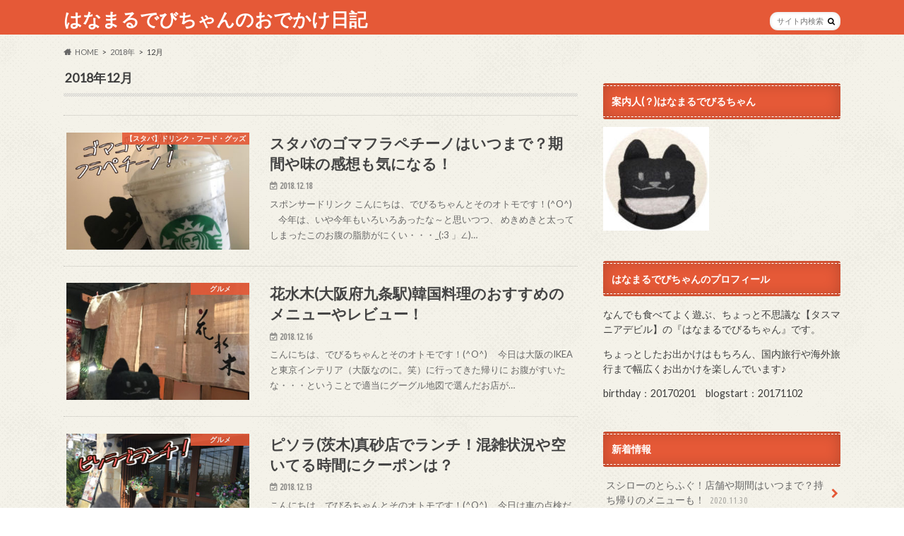

--- FILE ---
content_type: text/html; charset=UTF-8
request_url: https://hanadebi.com/2018/12/
body_size: 16341
content:
<!doctype html>
<html dir="ltr" lang="ja" prefix="og: https://ogp.me/ns#">

<head>
<meta charset="utf-8">
<meta http-equiv="X-UA-Compatible" content="IE=edge">
<title>12月, 2018 | はなまるでびちゃんのおでかけ日記</title>
<meta name="HandheldFriendly" content="True">
<meta name="MobileOptimized" content="320">
<meta name="viewport" content="width=device-width, initial-scale=1.0, minimum-scale=1.0, maximum-scale=1.0, user-scalable=no">


<link rel="pingback" href="https://hanadebi.com/xmlrpc.php">

<!--[if IE]>
<![endif]-->




		<!-- All in One SEO 4.4.8 - aioseo.com -->
		<meta name="robots" content="noindex, max-snippet:-1, max-image-preview:large, max-video-preview:-1" />
		<meta name="google-site-verification" content="tp8Br6eu98D2VkgeKAmGL8j03Hg4AjETYgKV7zmWHQY" />
		<link rel="canonical" href="https://hanadebi.com/2018/12/" />
		<meta name="generator" content="All in One SEO (AIOSEO) 4.4.8" />
		<script type="application/ld+json" class="aioseo-schema">
			{"@context":"https:\/\/schema.org","@graph":[{"@type":"BreadcrumbList","@id":"https:\/\/hanadebi.com\/2018\/12\/#breadcrumblist","itemListElement":[{"@type":"ListItem","@id":"https:\/\/hanadebi.com\/#listItem","position":1,"name":"\u5bb6","item":"https:\/\/hanadebi.com\/","nextItem":"https:\/\/hanadebi.com\/2018\/#listItem"},{"@type":"ListItem","@id":"https:\/\/hanadebi.com\/2018\/#listItem","position":2,"name":"2018","item":"https:\/\/hanadebi.com\/2018\/","nextItem":"https:\/\/hanadebi.com\/2018\/12\/#listItem","previousItem":"https:\/\/hanadebi.com\/#listItem"},{"@type":"ListItem","@id":"https:\/\/hanadebi.com\/2018\/12\/#listItem","position":3,"name":"12\u6708, 2018","previousItem":"https:\/\/hanadebi.com\/2018\/#listItem"}]},{"@type":"CollectionPage","@id":"https:\/\/hanadebi.com\/2018\/12\/#collectionpage","url":"https:\/\/hanadebi.com\/2018\/12\/","name":"12\u6708, 2018 | \u306f\u306a\u307e\u308b\u3067\u3073\u3061\u3083\u3093\u306e\u304a\u3067\u304b\u3051\u65e5\u8a18","inLanguage":"ja","isPartOf":{"@id":"https:\/\/hanadebi.com\/#website"},"breadcrumb":{"@id":"https:\/\/hanadebi.com\/2018\/12\/#breadcrumblist"}},{"@type":"Organization","@id":"https:\/\/hanadebi.com\/#organization","name":"\u306f\u306a\u307e\u308b\u3067\u3073\u3061\u3083\u3093\u306e\u304a\u3067\u304b\u3051\u65e5\u8a18","url":"https:\/\/hanadebi.com\/"},{"@type":"WebSite","@id":"https:\/\/hanadebi.com\/#website","url":"https:\/\/hanadebi.com\/","name":"\u306f\u306a\u307e\u308b\u3067\u3073\u3061\u3083\u3093\u306e\u304a\u3067\u304b\u3051\u65e5\u8a18","description":"\u306e\u3093\u3073\u308a\u304a\u51fa\u304b\u3051\u3001\u5927\u597d\u304d\u3054\u306f\u3093\u3002","inLanguage":"ja","publisher":{"@id":"https:\/\/hanadebi.com\/#organization"}}]}
		</script>
		<script type="text/javascript" >
			window.ga=window.ga||function(){(ga.q=ga.q||[]).push(arguments)};ga.l=+new Date;
			ga('create', "UA-111755812-1", 'auto');
			ga('send', 'pageview');
		</script>
		<script async src="https://www.google-analytics.com/analytics.js"></script>
		<!-- All in One SEO -->

<link rel='dns-prefetch' href='//ajax.googleapis.com' />
<link rel='dns-prefetch' href='//fonts.googleapis.com' />
<link rel='dns-prefetch' href='//maxcdn.bootstrapcdn.com' />
<link rel="alternate" type="application/rss+xml" title="はなまるでびちゃんのおでかけ日記 &raquo; フィード" href="https://hanadebi.com/feed/" />
<link rel="alternate" type="application/rss+xml" title="はなまるでびちゃんのおでかけ日記 &raquo; コメントフィード" href="https://hanadebi.com/comments/feed/" />
<style id='wp-img-auto-sizes-contain-inline-css' type='text/css'>
img:is([sizes=auto i],[sizes^="auto," i]){contain-intrinsic-size:3000px 1500px}
/*# sourceURL=wp-img-auto-sizes-contain-inline-css */
</style>
<style id='wp-emoji-styles-inline-css' type='text/css'>

	img.wp-smiley, img.emoji {
		display: inline !important;
		border: none !important;
		box-shadow: none !important;
		height: 1em !important;
		width: 1em !important;
		margin: 0 0.07em !important;
		vertical-align: -0.1em !important;
		background: none !important;
		padding: 0 !important;
	}
/*# sourceURL=wp-emoji-styles-inline-css */
</style>
<style id='wp-block-library-inline-css' type='text/css'>
:root{--wp-block-synced-color:#7a00df;--wp-block-synced-color--rgb:122,0,223;--wp-bound-block-color:var(--wp-block-synced-color);--wp-editor-canvas-background:#ddd;--wp-admin-theme-color:#007cba;--wp-admin-theme-color--rgb:0,124,186;--wp-admin-theme-color-darker-10:#006ba1;--wp-admin-theme-color-darker-10--rgb:0,107,160.5;--wp-admin-theme-color-darker-20:#005a87;--wp-admin-theme-color-darker-20--rgb:0,90,135;--wp-admin-border-width-focus:2px}@media (min-resolution:192dpi){:root{--wp-admin-border-width-focus:1.5px}}.wp-element-button{cursor:pointer}:root .has-very-light-gray-background-color{background-color:#eee}:root .has-very-dark-gray-background-color{background-color:#313131}:root .has-very-light-gray-color{color:#eee}:root .has-very-dark-gray-color{color:#313131}:root .has-vivid-green-cyan-to-vivid-cyan-blue-gradient-background{background:linear-gradient(135deg,#00d084,#0693e3)}:root .has-purple-crush-gradient-background{background:linear-gradient(135deg,#34e2e4,#4721fb 50%,#ab1dfe)}:root .has-hazy-dawn-gradient-background{background:linear-gradient(135deg,#faaca8,#dad0ec)}:root .has-subdued-olive-gradient-background{background:linear-gradient(135deg,#fafae1,#67a671)}:root .has-atomic-cream-gradient-background{background:linear-gradient(135deg,#fdd79a,#004a59)}:root .has-nightshade-gradient-background{background:linear-gradient(135deg,#330968,#31cdcf)}:root .has-midnight-gradient-background{background:linear-gradient(135deg,#020381,#2874fc)}:root{--wp--preset--font-size--normal:16px;--wp--preset--font-size--huge:42px}.has-regular-font-size{font-size:1em}.has-larger-font-size{font-size:2.625em}.has-normal-font-size{font-size:var(--wp--preset--font-size--normal)}.has-huge-font-size{font-size:var(--wp--preset--font-size--huge)}.has-text-align-center{text-align:center}.has-text-align-left{text-align:left}.has-text-align-right{text-align:right}.has-fit-text{white-space:nowrap!important}#end-resizable-editor-section{display:none}.aligncenter{clear:both}.items-justified-left{justify-content:flex-start}.items-justified-center{justify-content:center}.items-justified-right{justify-content:flex-end}.items-justified-space-between{justify-content:space-between}.screen-reader-text{border:0;clip-path:inset(50%);height:1px;margin:-1px;overflow:hidden;padding:0;position:absolute;width:1px;word-wrap:normal!important}.screen-reader-text:focus{background-color:#ddd;clip-path:none;color:#444;display:block;font-size:1em;height:auto;left:5px;line-height:normal;padding:15px 23px 14px;text-decoration:none;top:5px;width:auto;z-index:100000}html :where(.has-border-color){border-style:solid}html :where([style*=border-top-color]){border-top-style:solid}html :where([style*=border-right-color]){border-right-style:solid}html :where([style*=border-bottom-color]){border-bottom-style:solid}html :where([style*=border-left-color]){border-left-style:solid}html :where([style*=border-width]){border-style:solid}html :where([style*=border-top-width]){border-top-style:solid}html :where([style*=border-right-width]){border-right-style:solid}html :where([style*=border-bottom-width]){border-bottom-style:solid}html :where([style*=border-left-width]){border-left-style:solid}html :where(img[class*=wp-image-]){height:auto;max-width:100%}:where(figure){margin:0 0 1em}html :where(.is-position-sticky){--wp-admin--admin-bar--position-offset:var(--wp-admin--admin-bar--height,0px)}@media screen and (max-width:600px){html :where(.is-position-sticky){--wp-admin--admin-bar--position-offset:0px}}

/*# sourceURL=wp-block-library-inline-css */
</style><style id='global-styles-inline-css' type='text/css'>
:root{--wp--preset--aspect-ratio--square: 1;--wp--preset--aspect-ratio--4-3: 4/3;--wp--preset--aspect-ratio--3-4: 3/4;--wp--preset--aspect-ratio--3-2: 3/2;--wp--preset--aspect-ratio--2-3: 2/3;--wp--preset--aspect-ratio--16-9: 16/9;--wp--preset--aspect-ratio--9-16: 9/16;--wp--preset--color--black: #000000;--wp--preset--color--cyan-bluish-gray: #abb8c3;--wp--preset--color--white: #ffffff;--wp--preset--color--pale-pink: #f78da7;--wp--preset--color--vivid-red: #cf2e2e;--wp--preset--color--luminous-vivid-orange: #ff6900;--wp--preset--color--luminous-vivid-amber: #fcb900;--wp--preset--color--light-green-cyan: #7bdcb5;--wp--preset--color--vivid-green-cyan: #00d084;--wp--preset--color--pale-cyan-blue: #8ed1fc;--wp--preset--color--vivid-cyan-blue: #0693e3;--wp--preset--color--vivid-purple: #9b51e0;--wp--preset--gradient--vivid-cyan-blue-to-vivid-purple: linear-gradient(135deg,rgb(6,147,227) 0%,rgb(155,81,224) 100%);--wp--preset--gradient--light-green-cyan-to-vivid-green-cyan: linear-gradient(135deg,rgb(122,220,180) 0%,rgb(0,208,130) 100%);--wp--preset--gradient--luminous-vivid-amber-to-luminous-vivid-orange: linear-gradient(135deg,rgb(252,185,0) 0%,rgb(255,105,0) 100%);--wp--preset--gradient--luminous-vivid-orange-to-vivid-red: linear-gradient(135deg,rgb(255,105,0) 0%,rgb(207,46,46) 100%);--wp--preset--gradient--very-light-gray-to-cyan-bluish-gray: linear-gradient(135deg,rgb(238,238,238) 0%,rgb(169,184,195) 100%);--wp--preset--gradient--cool-to-warm-spectrum: linear-gradient(135deg,rgb(74,234,220) 0%,rgb(151,120,209) 20%,rgb(207,42,186) 40%,rgb(238,44,130) 60%,rgb(251,105,98) 80%,rgb(254,248,76) 100%);--wp--preset--gradient--blush-light-purple: linear-gradient(135deg,rgb(255,206,236) 0%,rgb(152,150,240) 100%);--wp--preset--gradient--blush-bordeaux: linear-gradient(135deg,rgb(254,205,165) 0%,rgb(254,45,45) 50%,rgb(107,0,62) 100%);--wp--preset--gradient--luminous-dusk: linear-gradient(135deg,rgb(255,203,112) 0%,rgb(199,81,192) 50%,rgb(65,88,208) 100%);--wp--preset--gradient--pale-ocean: linear-gradient(135deg,rgb(255,245,203) 0%,rgb(182,227,212) 50%,rgb(51,167,181) 100%);--wp--preset--gradient--electric-grass: linear-gradient(135deg,rgb(202,248,128) 0%,rgb(113,206,126) 100%);--wp--preset--gradient--midnight: linear-gradient(135deg,rgb(2,3,129) 0%,rgb(40,116,252) 100%);--wp--preset--font-size--small: 13px;--wp--preset--font-size--medium: 20px;--wp--preset--font-size--large: 36px;--wp--preset--font-size--x-large: 42px;--wp--preset--spacing--20: 0.44rem;--wp--preset--spacing--30: 0.67rem;--wp--preset--spacing--40: 1rem;--wp--preset--spacing--50: 1.5rem;--wp--preset--spacing--60: 2.25rem;--wp--preset--spacing--70: 3.38rem;--wp--preset--spacing--80: 5.06rem;--wp--preset--shadow--natural: 6px 6px 9px rgba(0, 0, 0, 0.2);--wp--preset--shadow--deep: 12px 12px 50px rgba(0, 0, 0, 0.4);--wp--preset--shadow--sharp: 6px 6px 0px rgba(0, 0, 0, 0.2);--wp--preset--shadow--outlined: 6px 6px 0px -3px rgb(255, 255, 255), 6px 6px rgb(0, 0, 0);--wp--preset--shadow--crisp: 6px 6px 0px rgb(0, 0, 0);}:where(.is-layout-flex){gap: 0.5em;}:where(.is-layout-grid){gap: 0.5em;}body .is-layout-flex{display: flex;}.is-layout-flex{flex-wrap: wrap;align-items: center;}.is-layout-flex > :is(*, div){margin: 0;}body .is-layout-grid{display: grid;}.is-layout-grid > :is(*, div){margin: 0;}:where(.wp-block-columns.is-layout-flex){gap: 2em;}:where(.wp-block-columns.is-layout-grid){gap: 2em;}:where(.wp-block-post-template.is-layout-flex){gap: 1.25em;}:where(.wp-block-post-template.is-layout-grid){gap: 1.25em;}.has-black-color{color: var(--wp--preset--color--black) !important;}.has-cyan-bluish-gray-color{color: var(--wp--preset--color--cyan-bluish-gray) !important;}.has-white-color{color: var(--wp--preset--color--white) !important;}.has-pale-pink-color{color: var(--wp--preset--color--pale-pink) !important;}.has-vivid-red-color{color: var(--wp--preset--color--vivid-red) !important;}.has-luminous-vivid-orange-color{color: var(--wp--preset--color--luminous-vivid-orange) !important;}.has-luminous-vivid-amber-color{color: var(--wp--preset--color--luminous-vivid-amber) !important;}.has-light-green-cyan-color{color: var(--wp--preset--color--light-green-cyan) !important;}.has-vivid-green-cyan-color{color: var(--wp--preset--color--vivid-green-cyan) !important;}.has-pale-cyan-blue-color{color: var(--wp--preset--color--pale-cyan-blue) !important;}.has-vivid-cyan-blue-color{color: var(--wp--preset--color--vivid-cyan-blue) !important;}.has-vivid-purple-color{color: var(--wp--preset--color--vivid-purple) !important;}.has-black-background-color{background-color: var(--wp--preset--color--black) !important;}.has-cyan-bluish-gray-background-color{background-color: var(--wp--preset--color--cyan-bluish-gray) !important;}.has-white-background-color{background-color: var(--wp--preset--color--white) !important;}.has-pale-pink-background-color{background-color: var(--wp--preset--color--pale-pink) !important;}.has-vivid-red-background-color{background-color: var(--wp--preset--color--vivid-red) !important;}.has-luminous-vivid-orange-background-color{background-color: var(--wp--preset--color--luminous-vivid-orange) !important;}.has-luminous-vivid-amber-background-color{background-color: var(--wp--preset--color--luminous-vivid-amber) !important;}.has-light-green-cyan-background-color{background-color: var(--wp--preset--color--light-green-cyan) !important;}.has-vivid-green-cyan-background-color{background-color: var(--wp--preset--color--vivid-green-cyan) !important;}.has-pale-cyan-blue-background-color{background-color: var(--wp--preset--color--pale-cyan-blue) !important;}.has-vivid-cyan-blue-background-color{background-color: var(--wp--preset--color--vivid-cyan-blue) !important;}.has-vivid-purple-background-color{background-color: var(--wp--preset--color--vivid-purple) !important;}.has-black-border-color{border-color: var(--wp--preset--color--black) !important;}.has-cyan-bluish-gray-border-color{border-color: var(--wp--preset--color--cyan-bluish-gray) !important;}.has-white-border-color{border-color: var(--wp--preset--color--white) !important;}.has-pale-pink-border-color{border-color: var(--wp--preset--color--pale-pink) !important;}.has-vivid-red-border-color{border-color: var(--wp--preset--color--vivid-red) !important;}.has-luminous-vivid-orange-border-color{border-color: var(--wp--preset--color--luminous-vivid-orange) !important;}.has-luminous-vivid-amber-border-color{border-color: var(--wp--preset--color--luminous-vivid-amber) !important;}.has-light-green-cyan-border-color{border-color: var(--wp--preset--color--light-green-cyan) !important;}.has-vivid-green-cyan-border-color{border-color: var(--wp--preset--color--vivid-green-cyan) !important;}.has-pale-cyan-blue-border-color{border-color: var(--wp--preset--color--pale-cyan-blue) !important;}.has-vivid-cyan-blue-border-color{border-color: var(--wp--preset--color--vivid-cyan-blue) !important;}.has-vivid-purple-border-color{border-color: var(--wp--preset--color--vivid-purple) !important;}.has-vivid-cyan-blue-to-vivid-purple-gradient-background{background: var(--wp--preset--gradient--vivid-cyan-blue-to-vivid-purple) !important;}.has-light-green-cyan-to-vivid-green-cyan-gradient-background{background: var(--wp--preset--gradient--light-green-cyan-to-vivid-green-cyan) !important;}.has-luminous-vivid-amber-to-luminous-vivid-orange-gradient-background{background: var(--wp--preset--gradient--luminous-vivid-amber-to-luminous-vivid-orange) !important;}.has-luminous-vivid-orange-to-vivid-red-gradient-background{background: var(--wp--preset--gradient--luminous-vivid-orange-to-vivid-red) !important;}.has-very-light-gray-to-cyan-bluish-gray-gradient-background{background: var(--wp--preset--gradient--very-light-gray-to-cyan-bluish-gray) !important;}.has-cool-to-warm-spectrum-gradient-background{background: var(--wp--preset--gradient--cool-to-warm-spectrum) !important;}.has-blush-light-purple-gradient-background{background: var(--wp--preset--gradient--blush-light-purple) !important;}.has-blush-bordeaux-gradient-background{background: var(--wp--preset--gradient--blush-bordeaux) !important;}.has-luminous-dusk-gradient-background{background: var(--wp--preset--gradient--luminous-dusk) !important;}.has-pale-ocean-gradient-background{background: var(--wp--preset--gradient--pale-ocean) !important;}.has-electric-grass-gradient-background{background: var(--wp--preset--gradient--electric-grass) !important;}.has-midnight-gradient-background{background: var(--wp--preset--gradient--midnight) !important;}.has-small-font-size{font-size: var(--wp--preset--font-size--small) !important;}.has-medium-font-size{font-size: var(--wp--preset--font-size--medium) !important;}.has-large-font-size{font-size: var(--wp--preset--font-size--large) !important;}.has-x-large-font-size{font-size: var(--wp--preset--font-size--x-large) !important;}
/*# sourceURL=global-styles-inline-css */
</style>

<style id='classic-theme-styles-inline-css' type='text/css'>
/*! This file is auto-generated */
.wp-block-button__link{color:#fff;background-color:#32373c;border-radius:9999px;box-shadow:none;text-decoration:none;padding:calc(.667em + 2px) calc(1.333em + 2px);font-size:1.125em}.wp-block-file__button{background:#32373c;color:#fff;text-decoration:none}
/*# sourceURL=/wp-includes/css/classic-themes.min.css */
</style>
<link rel='stylesheet' id='sb-type-std-css' href='https://hanadebi.com/wp-content/plugins/speech-bubble/css/sb-type-std.css' type='text/css' media='all' />
<link rel='stylesheet' id='sb-type-fb-css' href='https://hanadebi.com/wp-content/plugins/speech-bubble/css/sb-type-fb.css' type='text/css' media='all' />
<link rel='stylesheet' id='sb-type-fb-flat-css' href='https://hanadebi.com/wp-content/plugins/speech-bubble/css/sb-type-fb-flat.css' type='text/css' media='all' />
<link rel='stylesheet' id='sb-type-ln-css' href='https://hanadebi.com/wp-content/plugins/speech-bubble/css/sb-type-ln.css' type='text/css' media='all' />
<link rel='stylesheet' id='sb-type-ln-flat-css' href='https://hanadebi.com/wp-content/plugins/speech-bubble/css/sb-type-ln-flat.css' type='text/css' media='all' />
<link rel='stylesheet' id='sb-type-pink-css' href='https://hanadebi.com/wp-content/plugins/speech-bubble/css/sb-type-pink.css' type='text/css' media='all' />
<link rel='stylesheet' id='sb-type-rtail-css' href='https://hanadebi.com/wp-content/plugins/speech-bubble/css/sb-type-rtail.css' type='text/css' media='all' />
<link rel='stylesheet' id='sb-type-drop-css' href='https://hanadebi.com/wp-content/plugins/speech-bubble/css/sb-type-drop.css' type='text/css' media='all' />
<link rel='stylesheet' id='sb-type-think-css' href='https://hanadebi.com/wp-content/plugins/speech-bubble/css/sb-type-think.css' type='text/css' media='all' />
<link rel='stylesheet' id='sb-no-br-css' href='https://hanadebi.com/wp-content/plugins/speech-bubble/css/sb-no-br.css' type='text/css' media='all' />
<link rel='stylesheet' id='parent-style-css' href='https://hanadebi.com/wp-content/themes/hummingbird/style.css' type='text/css' media='all' />
<link rel='stylesheet' id='child-style-css' href='https://hanadebi.com/wp-content/themes/theme-child/style.css' type='text/css' media='all' />
<link rel='stylesheet' id='style-css' href='https://hanadebi.com/wp-content/themes/hummingbird/style.css' type='text/css' media='all' />
<link rel='stylesheet' id='slider-css' href='https://hanadebi.com/wp-content/themes/hummingbird/library/css/bx-slider.css' type='text/css' media='all' />
<link rel='stylesheet' id='animate-css' href='https://hanadebi.com/wp-content/themes/hummingbird/library/css/animate.min.css' type='text/css' media='all' />
<link rel='stylesheet' id='shortcode-css' href='https://hanadebi.com/wp-content/themes/hummingbird/library/css/shortcode.css' type='text/css' media='all' />
<link rel='stylesheet' id='gf_Ubuntu-css' href='//fonts.googleapis.com/css?family=Ubuntu+Condensed' type='text/css' media='all' />
<link rel='stylesheet' id='gf_Lato-css' href='//fonts.googleapis.com/css?family=Lato' type='text/css' media='all' />
<link rel='stylesheet' id='fontawesome-css' href='//maxcdn.bootstrapcdn.com/font-awesome/4.6.0/css/font-awesome.min.css' type='text/css' media='all' />
<script type="text/javascript" src="//ajax.googleapis.com/ajax/libs/jquery/1.12.4/jquery.min.js" id="jquery-js"></script>
<link rel="https://api.w.org/" href="https://hanadebi.com/wp-json/" /><style type="text/css">
body{color: #3E3E3E;}
a{color: #e55937;}
a:hover{color: #E69B9B;}
#main article footer .post-categories li a,#main article footer .tags a{  background: #e55937;  border:1px solid #e55937;}
#main article footer .tags a{color:#e55937; background: none;}
#main article footer .post-categories li a:hover,#main article footer .tags a:hover{ background:#E69B9B;  border-color:#E69B9B;}
input[type="text"],input[type="password"],input[type="datetime"],input[type="datetime-local"],input[type="date"],input[type="month"],input[type="time"],input[type="week"],input[type="number"],input[type="email"],input[type="url"],input[type="search"],input[type="tel"],input[type="color"],select,textarea,.field { background-color: #FFFFFF;}
/*ヘッダー*/
.header{background: #e55937; color: #ffffff;}
#logo a,.nav li a,.nav_btn{color: #ffffff;}
#logo a:hover,.nav li a:hover{color:#FFFF00;}
@media only screen and (min-width: 768px) {
.nav ul {background: #0E0E0E;}
.nav li ul.sub-menu li a{color: #BAB4B0;}
}
/*メインエリア*/
.widgettitle {background: #e55937; color:  #ffffff;}
.widget li a:after{color: #e55937!important;}
/* 投稿ページ */
.entry-content h2{background: #e55937;}
.entry-content h3{border-color: #e55937;}
.entry-content ul li:before{ background: #e55937;}
.entry-content ol li:before{ background: #e55937;}
/* カテゴリーラベル */
.post-list-card .post-list .eyecatch .cat-name,.top-post-list .post-list .eyecatch .cat-name,.byline .cat-name,.single .authorbox .author-newpost li .cat-name,.related-box li .cat-name,#top_carousel .bx-wrapper ul li .osusume-label{background: #e55937; color:  #ffffff;}
/* CTA */
.cta-inner{ background: #0E0E0E;}
/* ボタンの色 */
.btn-wrap a{background: #e55937;border: 1px solid #e55937;}
.btn-wrap a:hover{background: #E69B9B;}
.btn-wrap.simple a{border:1px solid #e55937;color:#e55937;}
.btn-wrap.simple a:hover{background:#e55937;}
.readmore a{border:1px solid #e55937;color:#e55937;}
.readmore a:hover{background:#e55937;color:#fff;}
/* サイドバー */
.widget a{text-decoration:none; color:#666666;}
.widget a:hover{color:#999999;}
/*フッター*/
#footer-top{background-color: #0E0E0E; color: #CACACA;}
.footer a,#footer-top a{color: #BAB4B0;}
#footer-top .widgettitle{color: #CACACA;}
.footer {background-color: #0E0E0E;color: #CACACA;}
.footer-links li:before{ color: #e55937;}
/* ページネーション */
.pagination a, .pagination span,.page-links a{border-color: #e55937; color: #e55937;}
.pagination .current,.pagination .current:hover,.page-links ul > li > span{background-color: #e55937; border-color: #e55937;}
.pagination a:hover, .pagination a:focus,.page-links a:hover, .page-links a:focus{background-color: #e55937; color: #fff;}
/* OTHER */
ul.wpp-list li a:before{background: #e55937;color: #ffffff;}
.blue-btn, .comment-reply-link, #submit { background-color: #e55937; }
.blue-btn:hover, .comment-reply-link:hover, #submit:hover, .blue-btn:focus, .comment-reply-link:focus, #submit:focus {background-color: #E69B9B; }
</style>

<!-- BEGIN recaptcha, injected by plugin wp-recaptcha-integration  -->

<!-- END recaptcha -->
<style type="text/css" id="custom-background-css">
body.custom-background { background-image: url("https://hanadebi.com/wp-content/themes/hummingbird/library/images/body_bg01.png"); background-position: left top; background-size: auto; background-repeat: repeat; background-attachment: scroll; }
</style>
	</head>

<body class="archive date custom-background wp-theme-hummingbird wp-child-theme-theme-child">

<div id="container" class=" ">

<header class="header" role="banner">
<div id="inner-header" class="wrap cf descriptionnone">
<div id="logo" class="gf">
				<p class="h1 text"><a href="https://hanadebi.com" rel="nofollow">はなまるでびちゃんのおでかけ日記</a></p>
	</div>

<nav id="g_nav" role="navigation">
<form role="search" method="get" id="searchform" class="searchform" action="https://hanadebi.com/">
<div>
<label for="s" class="screen-reader-text"></label>
<input type="search" id="s" name="s" value="" placeholder="サイト内検索" /><button type="submit" id="searchsubmit" ><i class="fa fa-search"></i></button>
</div>
</form>
</nav>
<button id="drawerBtn" class="nav_btn"></button>
<script type="text/javascript">
jQuery(function( $ ){
var menu = $('#g_nav'),
    menuBtn = $('#drawerBtn'),
    body = $(document.body),     
    menuWidth = menu.outerWidth();                
     
    menuBtn.on('click', function(){
    body.toggleClass('open');
        if(body.hasClass('open')){
            body.animate({'left' : menuWidth }, 300);            
            menu.animate({'left' : 0 }, 300);                    
        } else {
            menu.animate({'left' : -menuWidth }, 300);
            body.animate({'left' : 0 }, 300);            
        }             
    });
});    
</script>

</div>
</header>
<div id="breadcrumb" class="breadcrumb inner wrap cf"><ul itemscope itemtype="http://schema.org/BreadcrumbList"><li itemprop="itemListElement" itemscope itemtype="http://schema.org/ListItem" class="bc_homelink"><a itemprop="item" href="https://hanadebi.com/"><span itemprop="name">HOME</span></a><meta itemprop="position" content="1" /></li><li><a href="https://hanadebi.com/2018/">2018年</a></li><li>12月</li></ul></div><div id="content">
<div id="inner-content" class="wrap cf">
<main id="main" class="m-all t-all d-5of7 cf" role="main">
<div class="archivettl">
<h1 class="archive-title h2">2018年12月</h1>
</div>

		<div class="top-post-list">


<article class="post-list animated fadeInUp" role="article">
<a href="https://hanadebi.com/2018/12/18/starbucks-goma/" rel="bookmark" title="スタバのゴマフラペチーノはいつまで？期間や味の感想も気になる！" class="cf">


<figure class="eyecatch">
<img width="360" height="230" src="https://hanadebi.com/wp-content/uploads/2018/12/01-2-360x230.jpg" class="attachment-home-thum size-home-thum wp-post-image" alt="" decoding="async" fetchpriority="high" /><span class="cat-name cat-id-33">【スタバ】ドリンク・フード・グッズ</span>
</figure>

<section class="entry-content">
<h1 class="h2 entry-title">スタバのゴマフラペチーノはいつまで？期間や味の感想も気になる！</h1>

<p class="byline entry-meta vcard">
<span class="date gf updated">2018.12.18</span>
<span class="author" style="display: none;">オトモ</span>
</p>

<div class="description"><p>スポンサードリンク こんにちは、でびるちゃんとそのオトモです！(^O^) &nbsp; &nbsp; 今年は、いや今年もいろいろあったな～と思いつつ、 めきめきと太ってしまったこのお腹の脂肪がにくい・・・_(:3 」∠)&#8230;</p>
</div>

</section>
</a>
</article>


<article class="post-list animated fadeInUp" role="article">
<a href="https://hanadebi.com/2018/12/16/hanamizuki-kankoku/" rel="bookmark" title="花水木(大阪府九条駅)韓国料理のおすすめのメニューやレビュー！" class="cf">


<figure class="eyecatch">
<img width="360" height="230" src="https://hanadebi.com/wp-content/uploads/2018/12/01-1-360x230.jpg" class="attachment-home-thum size-home-thum wp-post-image" alt="" decoding="async" /><span class="cat-name cat-id-4">グルメ</span>
</figure>

<section class="entry-content">
<h1 class="h2 entry-title">花水木(大阪府九条駅)韓国料理のおすすめのメニューやレビュー！</h1>

<p class="byline entry-meta vcard">
<span class="date gf updated">2018.12.16</span>
<span class="author" style="display: none;">オトモ</span>
</p>

<div class="description"><p>こんにちは、でびるちゃんとそのオトモです！(^O^) &nbsp; &nbsp; 今日は大阪のIKEAと東京インテリア（大阪なのに。笑）に行ってきた帰りに お腹がすいたな・・・ということで適当にグーグル地図で選んだお店が&#8230;</p>
</div>

</section>
</a>
</article>


<article class="post-list animated fadeInUp" role="article">
<a href="https://hanadebi.com/2018/12/13/pisola-ibarakishi-masago/" rel="bookmark" title="ピソラ(茨木)真砂店でランチ！混雑状況や空いてる時間にクーポンは？" class="cf">


<figure class="eyecatch">
<img width="360" height="230" src="https://hanadebi.com/wp-content/uploads/2018/12/01-360x230.jpg" class="attachment-home-thum size-home-thum wp-post-image" alt="" decoding="async" /><span class="cat-name cat-id-4">グルメ</span>
</figure>

<section class="entry-content">
<h1 class="h2 entry-title">ピソラ(茨木)真砂店でランチ！混雑状況や空いてる時間にクーポンは？</h1>

<p class="byline entry-meta vcard">
<span class="date gf updated">2018.12.13</span>
<span class="author" style="display: none;">オトモ</span>
</p>

<div class="description"><p>こんにちは、でびるちゃんとそのオトモです！(^O^) &nbsp; &nbsp; 今日は車の点検だ～！！ってことで外出ついでに外食！笑 なんかないかな～ってうろうろしていたら、たまにお店の前を車で通る 『ピソラ(茨木)真&#8230;</p>
</div>

</section>
</a>
</article>



</div>	
<nav class="pagination cf"></nav>

</main>
<div id="sidebar1" class="sidebar m-all t-all d-2of7 last-col cf" role="complementary">




<div id="media_image-3" class="widget widget_media_image"><h4 class="widgettitle"><span>案内人(？)はなまるでびるちゃん</span></h4><img width="150" height="147" src="https://hanadebi.com/wp-content/uploads/2017/09/debiru01-e1506521387283.jpg" class="image wp-image-35  attachment-medium size-medium" alt="" style="max-width: 100%; height: auto;" decoding="async" loading="lazy" /></div><div id="text-2" class="widget widget_text"><h4 class="widgettitle"><span>はなまるでびちゃんのプロフィール</span></h4>			<div class="textwidget"><p>なんでも食べてよく遊ぶ、ちょっと不思議な【タスマニアデビル】の『はなまるでびるちゃん』です。</p>
<p>ちょっとしたお出かけはもちろん、国内旅行や海外旅行まで幅広くお出かけを楽しんでいます♪</p>
<p>birthday：20170201　blogstart：20171102</p>
</div>
		</div><div id="recent-posts-2" class="widget widget_recent_entries"><h4 class="widgettitle"><span>新着情報</span></h4>			<ul>
								
				<li class="cf">
					<a class="cf" href="https://hanadebi.com/2020/11/30/sushiro-torahugu/" title="スシローのとらふぐ！店舗や期間はいつまで？持ち帰りのメニューも！">
						スシローのとらふぐ！店舗や期間はいつまで？持ち帰りのメニューも！						<span class="date gf">2020.11.30</span>
					</a>
				</li>
								
				<li class="cf">
					<a class="cf" href="https://hanadebi.com/2020/03/17/baby-nap-1/" title="赤ちゃんのお昼寝の服装や場所はどこ？リビングや寝室で迷ってます">
						赤ちゃんのお昼寝の服装や場所はどこ？リビングや寝室で迷ってます						<span class="date gf">2020.03.17</span>
					</a>
				</li>
								
				<li class="cf">
					<a class="cf" href="https://hanadebi.com/2019/07/05/misterdonut-dojima/" title="ミスドで堂島ロール！発売期間はいつまで？ローナツが気になる">
						ミスドで堂島ロール！発売期間はいつまで？ローナツが気になる						<span class="date gf">2019.07.05</span>
					</a>
				</li>
								
				<li class="cf">
					<a class="cf" href="https://hanadebi.com/2019/06/10/tezukuri-hamburg/" title="箕面でハンバーグ！手作りランチの感想や駐車場の場所も">
						箕面でハンバーグ！手作りランチの感想や駐車場の場所も						<span class="date gf">2019.06.10</span>
					</a>
				</li>
								
				<li class="cf">
					<a class="cf" href="https://hanadebi.com/2019/06/06/tsukishima-monjayaki-okame/" title="月島のもんじゃ！おかめでオススメのメニューや感想など">
						月島のもんじゃ！おかめでオススメのメニューや感想など						<span class="date gf">2019.06.06</span>
					</a>
				</li>
								
				<li class="cf">
					<a class="cf" href="https://hanadebi.com/2019/06/05/apex-japan-voiceactor/" title="エイペックスの声優は誰？日本語版と英語版の変更方法はある？">
						エイペックスの声優は誰？日本語版と英語版の変更方法はある？						<span class="date gf">2019.06.05</span>
					</a>
				</li>
								
				<li class="cf">
					<a class="cf" href="https://hanadebi.com/2019/04/14/misterdonut-tsujiri-2019-eat/" title="ミスド抹茶2019の味の感想！おすすめはコレ！">
						ミスド抹茶2019の味の感想！おすすめはコレ！						<span class="date gf">2019.04.14</span>
					</a>
				</li>
								
				<li class="cf">
					<a class="cf" href="https://hanadebi.com/2019/04/10/starbucks-strawberry-bag/" title="スタバのふたごのいちごバッグが売り切れ？在庫のある店舗や再販は？">
						スタバのふたごのいちごバッグが売り切れ？在庫のある店舗や再販は？						<span class="date gf">2019.04.10</span>
					</a>
				</li>
								
				<li class="cf">
					<a class="cf" href="https://hanadebi.com/2019/04/04/misterdonut-tsujiri-2019/" title="ミスドの抹茶！2019はいつまで？発売期間が気になる">
						ミスドの抹茶！2019はいつまで？発売期間が気になる						<span class="date gf">2019.04.04</span>
					</a>
				</li>
								
				<li class="cf">
					<a class="cf" href="https://hanadebi.com/2019/03/24/tsunoda-meat/" title="津の田ミート(箕面)でランチ！感想やオススメに駐車場は？">
						津の田ミート(箕面)でランチ！感想やオススメに駐車場は？						<span class="date gf">2019.03.24</span>
					</a>
				</li>
								
				<li class="cf">
					<a class="cf" href="https://hanadebi.com/2019/03/23/touan-udon/" title="唐庵のうどん！メニューのオススメや感想に駐車場も">
						唐庵のうどん！メニューのオススメや感想に駐車場も						<span class="date gf">2019.03.23</span>
					</a>
				</li>
								
				<li class="cf">
					<a class="cf" href="https://hanadebi.com/2019/03/13/2019-eraname-time/" title="2019年新年号発表時間はいつ？意味や由来も気になる！">
						2019年新年号発表時間はいつ？意味や由来も気になる！						<span class="date gf">2019.03.13</span>
					</a>
				</li>
								
				<li class="cf">
					<a class="cf" href="https://hanadebi.com/2019/02/16/starbucks-sakura2019-goods-2/" title="スタバのSAKURAグッズ(2019)お店の在庫は〇〇状態！？">
						スタバのSAKURAグッズ(2019)お店の在庫は〇〇状態！？						<span class="date gf">2019.02.16</span>
					</a>
				</li>
								
				<li class="cf">
					<a class="cf" href="https://hanadebi.com/2019/02/15/chiitan-animation/" title="ちぃたんのアニメが放送中止(見合わせ)原因や理由はまさかの〇〇！？">
						ちぃたんのアニメが放送中止(見合わせ)原因や理由はまさかの〇〇！？						<span class="date gf">2019.02.15</span>
					</a>
				</li>
								
				<li class="cf">
					<a class="cf" href="https://hanadebi.com/2019/02/15/starbucks-sakura2019-goods/" title="スタバのさくら(2019)ポーチやタンブラーが売り切れ！探してきた！">
						スタバのさくら(2019)ポーチやタンブラーが売り切れ！探してきた！						<span class="date gf">2019.02.15</span>
					</a>
				</li>
								
				<li class="cf">
					<a class="cf" href="https://hanadebi.com/2019/02/08/kagiu-udon/" title="かぎ卯でうどんランチ♪オススメメニューの感想に駐車場も">
						かぎ卯でうどんランチ♪オススメメニューの感想に駐車場も						<span class="date gf">2019.02.08</span>
					</a>
				</li>
								
				<li class="cf">
					<a class="cf" href="https://hanadebi.com/2019/01/21/osaka-hotel-wedding/" title="大阪のホテルで結婚式を少人数で！流れとオススメの内容も！">
						大阪のホテルで結婚式を少人数で！流れとオススメの内容も！						<span class="date gf">2019.01.21</span>
					</a>
				</li>
								
				<li class="cf">
					<a class="cf" href="https://hanadebi.com/2019/01/17/croquette-iroha/" title="コロッケのいろは！(高槻)オススメの味や感想にカロリーも気になる！">
						コロッケのいろは！(高槻)オススメの味や感想にカロリーも気になる！						<span class="date gf">2019.01.17</span>
					</a>
				</li>
								
				<li class="cf">
					<a class="cf" href="https://hanadebi.com/2019/01/16/tottori-kittyou/" title="吉鳥(焼鳥)鳥取の居酒屋！駐車場やメニューは？感想も">
						吉鳥(焼鳥)鳥取の居酒屋！駐車場やメニューは？感想も						<span class="date gf">2019.01.16</span>
					</a>
				</li>
								
				<li class="cf">
					<a class="cf" href="https://hanadebi.com/2019/01/15/starbucks-valentine-2019/" title="スタバのバレンタイン2019！フラペチーノはいつまで？オススメも！">
						スタバのバレンタイン2019！フラペチーノはいつまで？オススメも！						<span class="date gf">2019.01.15</span>
					</a>
				</li>
								
				<li class="cf">
					<a class="cf" href="https://hanadebi.com/2019/01/14/starbucks-valentine2019-goods/" title="スタバのバレンタイン2019！タンブラーやグッズが売り切れ？">
						スタバのバレンタイン2019！タンブラーやグッズが売り切れ？						<span class="date gf">2019.01.14</span>
					</a>
				</li>
								
				<li class="cf">
					<a class="cf" href="https://hanadebi.com/2019/01/14/ikea-softtoy-shark/" title="IKEA(ぬいぐるみ)サメが売り切れ！在庫のある店舗や再販は？">
						IKEA(ぬいぐるみ)サメが売り切れ！在庫のある店舗や再販は？						<span class="date gf">2019.01.14</span>
					</a>
				</li>
								
				<li class="cf">
					<a class="cf" href="https://hanadebi.com/2019/01/10/superbeaver-himitsu-mv/" title="スーパービーバー(SUPERBEAVER)秘密のMVの女優は誰？">
						スーパービーバー(SUPERBEAVER)秘密のMVの女優は誰？						<span class="date gf">2019.01.10</span>
					</a>
				</li>
								
				<li class="cf">
					<a class="cf" href="https://hanadebi.com/2019/01/07/atthe21/" title="アットザ21(箕面)お好み焼きのおすすめメニューに駐車場や持ち帰りも">
						アットザ21(箕面)お好み焼きのおすすめメニューに駐車場や持ち帰りも						<span class="date gf">2019.01.07</span>
					</a>
				</li>
								
				<li class="cf">
					<a class="cf" href="https://hanadebi.com/2019/01/06/katsuoji2019konzatsu/" title="勝尾寺2019年末年始混雑状況は？駐車場や初詣の空いてる時間も！">
						勝尾寺2019年末年始混雑状況は？駐車場や初詣の空いてる時間も！						<span class="date gf">2019.01.06</span>
					</a>
				</li>
								
				<li class="cf">
					<a class="cf" href="https://hanadebi.com/2018/12/18/starbucks-goma/" title="スタバのゴマフラペチーノはいつまで？期間や味の感想も気になる！">
						スタバのゴマフラペチーノはいつまで？期間や味の感想も気になる！						<span class="date gf">2018.12.18</span>
					</a>
				</li>
								
				<li class="cf">
					<a class="cf" href="https://hanadebi.com/2018/12/16/hanamizuki-kankoku/" title="花水木(大阪府九条駅)韓国料理のおすすめのメニューやレビュー！">
						花水木(大阪府九条駅)韓国料理のおすすめのメニューやレビュー！						<span class="date gf">2018.12.16</span>
					</a>
				</li>
								
				<li class="cf">
					<a class="cf" href="https://hanadebi.com/2018/12/13/pisola-ibarakishi-masago/" title="ピソラ(茨木)真砂店でランチ！混雑状況や空いてる時間にクーポンは？">
						ピソラ(茨木)真砂店でランチ！混雑状況や空いてる時間にクーポンは？						<span class="date gf">2018.12.13</span>
					</a>
				</li>
								
				<li class="cf">
					<a class="cf" href="https://hanadebi.com/2018/11/28/chakouro/" title="茶香炉の使い方！おしゃれなオススメと使用後の出がらしはどうする？">
						茶香炉の使い方！おしゃれなオススメと使用後の出がらしはどうする？						<span class="date gf">2018.11.28</span>
					</a>
				</li>
								
				<li class="cf">
					<a class="cf" href="https://hanadebi.com/2018/11/01/starbucks-stollen2018/" title="スタバのシュトーレン(2018)が売り切れ！再販や在庫がある店舗は？">
						スタバのシュトーレン(2018)が売り切れ！再販や在庫がある店舗は？						<span class="date gf">2018.11.01</span>
					</a>
				</li>
								
				<li class="cf">
					<a class="cf" href="https://hanadebi.com/2018/10/02/halloween-menu/" title="ハロウィンで簡単メニューの献立！夫婦で自宅のおうちごはん">
						ハロウィンで簡単メニューの献立！夫婦で自宅のおうちごはん						<span class="date gf">2018.10.02</span>
					</a>
				</li>
								
				<li class="cf">
					<a class="cf" href="https://hanadebi.com/2018/10/01/shimadaseimensyokudou-ramen/" title="島田製麺食堂(豊中市)のおすすめは？駐車場や感想レビューも！">
						島田製麺食堂(豊中市)のおすすめは？駐車場や感想レビューも！						<span class="date gf">2018.10.01</span>
					</a>
				</li>
								
				<li class="cf">
					<a class="cf" href="https://hanadebi.com/2018/09/11/kizashi-hirakata/" title="兆(きざし)枚方市で和食の個室！コース料理や駐車場は？">
						兆(きざし)枚方市で和食の個室！コース料理や駐車場は？						<span class="date gf">2018.09.11</span>
					</a>
				</li>
								
				<li class="cf">
					<a class="cf" href="https://hanadebi.com/2018/09/06/ramen-fuji-gojou/" title="ラーメン藤(五条店)のメニューや駐車場は？味のレビューも！">
						ラーメン藤(五条店)のメニューや駐車場は？味のレビューも！						<span class="date gf">2018.09.06</span>
					</a>
				</li>
								
				<li class="cf">
					<a class="cf" href="https://hanadebi.com/2018/09/05/nanjou-sa-nobori/" title="南条SA(上り)のお土産やグルメ！フードコートのメニューも">
						南条SA(上り)のお土産やグルメ！フードコートのメニューも						<span class="date gf">2018.09.05</span>
					</a>
				</li>
								
				<li class="cf">
					<a class="cf" href="https://hanadebi.com/2018/09/04/suizu-pa-nobori/" title="杉津PA(上り)フードコートやお土産にメロンパンが人気？">
						杉津PA(上り)フードコートやお土産にメロンパンが人気？						<span class="date gf">2018.09.04</span>
					</a>
				</li>
								
				<li class="cf">
					<a class="cf" href="https://hanadebi.com/2018/09/03/kanda-pa-nobori/" title="神田PA(上り)のお土産！gengedouやラーメンも気になる！">
						神田PA(上り)のお土産！gengedouやラーメンも気になる！						<span class="date gf">2018.09.03</span>
					</a>
				</li>
								
				<li class="cf">
					<a class="cf" href="https://hanadebi.com/2018/09/02/shizugatake-sa-nobori/" title="賤ヶ岳SA(上り)ソフトクリームやお土産！サラダパンは？">
						賤ヶ岳SA(上り)ソフトクリームやお土産！サラダパンは？						<span class="date gf">2018.09.02</span>
					</a>
				</li>
								
				<li class="cf">
					<a class="cf" href="https://hanadebi.com/2018/09/01/zenigata-itoikawaterazima/" title="とんかつ銭形(糸魚川寺島店)メニューのおすすめ！からづくりって？">
						とんかつ銭形(糸魚川寺島店)メニューのおすすめ！からづくりって？						<span class="date gf">2018.09.01</span>
					</a>
				</li>
								
				<li class="cf">
					<a class="cf" href="https://hanadebi.com/2018/08/27/kinnotsukimiburger-2018cm/" title="金の月見バーガー(2018)CMの女優は誰？着物が綺麗でかわいい！">
						金の月見バーガー(2018)CMの女優は誰？着物が綺麗でかわいい！						<span class="date gf">2018.08.27</span>
					</a>
				</li>
								
				<li class="cf">
					<a class="cf" href="https://hanadebi.com/2018/08/26/yakiniku-nakao-miyakozima/" title="焼肉なかお(宮古島)おいしいメニューのおすすめや口コミレビュー！">
						焼肉なかお(宮古島)おいしいメニューのおすすめや口コミレビュー！						<span class="date gf">2018.08.26</span>
					</a>
				</li>
								
				<li class="cf">
					<a class="cf" href="https://hanadebi.com/2018/08/22/midori-yakitori-miyakozima/" title="みどり(味鶏)宮古島の焼き鳥！おすすめのメニューや値段も！">
						みどり(味鶏)宮古島の焼き鳥！おすすめのメニューや値段も！						<span class="date gf">2018.08.22</span>
					</a>
				</li>
								
				<li class="cf">
					<a class="cf" href="https://hanadebi.com/2018/08/21/kinsei-ramen-ibaraki/" title="きんせいのラーメン(茨木)おすすめやメニューは？駐車場も！">
						きんせいのラーメン(茨木)おすすめやメニューは？駐車場も！						<span class="date gf">2018.08.21</span>
					</a>
				</li>
								
				<li class="cf">
					<a class="cf" href="https://hanadebi.com/2018/08/19/europeken-maruokabunten/" title="ヨーロッパ軒(丸岡分店)駐車場やメニュー！店舗の味の違いはある？">
						ヨーロッパ軒(丸岡分店)駐車場やメニュー！店舗の味の違いはある？						<span class="date gf">2018.08.19</span>
					</a>
				</li>
								
				<li class="cf">
					<a class="cf" href="https://hanadebi.com/2018/08/04/moss-chileburger-spicy/" title="ごちそうチリバーガー(モス)味の感想と辛さのオススメは？">
						ごちそうチリバーガー(モス)味の感想と辛さのオススメは？						<span class="date gf">2018.08.04</span>
					</a>
				</li>
								
				<li class="cf">
					<a class="cf" href="https://hanadebi.com/2018/08/03/ramen-fuji-hirakata/" title="ラーメン藤(枚方)のメニューや駐車場は？感想やレビューも！">
						ラーメン藤(枚方)のメニューや駐車場は？感想やレビューも！						<span class="date gf">2018.08.03</span>
					</a>
				</li>
								
				<li class="cf">
					<a class="cf" href="https://hanadebi.com/2018/08/01/dickbruna-simple/" title="【ディックブルーナ展】シンプルの正体の感想！グッズやチケットも">
						【ディックブルーナ展】シンプルの正体の感想！グッズやチケットも						<span class="date gf">2018.08.01</span>
					</a>
				</li>
								
				<li class="cf">
					<a class="cf" href="https://hanadebi.com/2018/07/27/yokaiwatchworld-a-evolution/" title="【妖怪ウォッチワールド】Aランクに進化するのは？合成やレベルも！">
						【妖怪ウォッチワールド】Aランクに進化するのは？合成やレベルも！						<span class="date gf">2018.07.27</span>
					</a>
				</li>
								
				<li class="cf">
					<a class="cf" href="https://hanadebi.com/2018/07/25/yokaiwatchworld-tetsuya/" title="【妖怪ウォッチワールド】TETSUYAの出現場所は？Aランクの集め方も">
						【妖怪ウォッチワールド】TETSUYAの出現場所は？Aランクの集め方も						<span class="date gf">2018.07.25</span>
					</a>
				</li>
								
				<li class="cf">
					<a class="cf" href="https://hanadebi.com/2018/07/19/lourdes-ribbon/" title="ルルドシェイプアップリボンを使ってみた！効果や感想は痛い？">
						ルルドシェイプアップリボンを使ってみた！効果や感想は痛い？						<span class="date gf">2018.07.19</span>
					</a>
				</li>
							</ul>
			 
			</div><div id="archives-2" class="widget widget_archive"><h4 class="widgettitle"><span>アーカイブ</span></h4>
			<ul>
					<li><a href='https://hanadebi.com/2020/11/'>2020年11月</a></li>
	<li><a href='https://hanadebi.com/2020/03/'>2020年3月</a></li>
	<li><a href='https://hanadebi.com/2019/07/'>2019年7月</a></li>
	<li><a href='https://hanadebi.com/2019/06/'>2019年6月</a></li>
	<li><a href='https://hanadebi.com/2019/04/'>2019年4月</a></li>
	<li><a href='https://hanadebi.com/2019/03/'>2019年3月</a></li>
	<li><a href='https://hanadebi.com/2019/02/'>2019年2月</a></li>
	<li><a href='https://hanadebi.com/2019/01/'>2019年1月</a></li>
	<li><a href='https://hanadebi.com/2018/12/' aria-current="page">2018年12月</a></li>
	<li><a href='https://hanadebi.com/2018/11/'>2018年11月</a></li>
	<li><a href='https://hanadebi.com/2018/10/'>2018年10月</a></li>
	<li><a href='https://hanadebi.com/2018/09/'>2018年9月</a></li>
	<li><a href='https://hanadebi.com/2018/08/'>2018年8月</a></li>
	<li><a href='https://hanadebi.com/2018/07/'>2018年7月</a></li>
	<li><a href='https://hanadebi.com/2018/06/'>2018年6月</a></li>
	<li><a href='https://hanadebi.com/2018/05/'>2018年5月</a></li>
	<li><a href='https://hanadebi.com/2018/04/'>2018年4月</a></li>
	<li><a href='https://hanadebi.com/2018/03/'>2018年3月</a></li>
	<li><a href='https://hanadebi.com/2018/02/'>2018年2月</a></li>
	<li><a href='https://hanadebi.com/2018/01/'>2018年1月</a></li>
	<li><a href='https://hanadebi.com/2017/12/'>2017年12月</a></li>
	<li><a href='https://hanadebi.com/2017/11/'>2017年11月</a></li>
			</ul>

			</div><div id="categories-2" class="widget widget_categories"><h4 class="widgettitle"><span>カテゴリー</span></h4>
			<ul>
					<li class="cat-item cat-item-11"><a href="https://hanadebi.com/category/sa%e3%82%b5%e3%83%bc%e3%83%93%e3%82%b9%e3%82%a8%e3%83%aa%e3%82%a2%e3%83%bbpa%e3%83%91%e3%83%bc%e3%82%ad%e3%83%b3%e3%82%b0/">SAサービスエリア・PAパーキング</a>
</li>
	<li class="cat-item cat-item-33"><a href="https://hanadebi.com/category/%e3%80%90%e3%82%b9%e3%82%bf%e3%83%90%e3%80%91%e3%83%89%e3%83%aa%e3%83%b3%e3%82%af%e3%83%bb%e3%83%95%e3%83%bc%e3%83%89%e3%83%bb%e3%82%b0%e3%83%83%e3%82%ba/">【スタバ】ドリンク・フード・グッズ</a>
</li>
	<li class="cat-item cat-item-5"><a href="https://hanadebi.com/category/%e3%81%8a%e5%9c%9f%e7%94%a3/">お土産</a>
</li>
	<li class="cat-item cat-item-7"><a href="https://hanadebi.com/category/%e3%82%a2%e3%83%8b%e3%83%a1%e3%83%bb%e6%bc%ab%e7%94%bb%e3%83%bb%e3%82%b2%e3%83%bc%e3%83%a0/">アニメ・漫画・ゲーム</a>
</li>
	<li class="cat-item cat-item-31"><a href="https://hanadebi.com/category/%e3%82%a4%e3%83%99%e3%83%b3%e3%83%88%e3%83%bb%e8%a1%8c%e4%ba%8b/">イベント・行事</a>
</li>
	<li class="cat-item cat-item-32"><a href="https://hanadebi.com/category/%e3%82%a4%e3%83%b3%e3%83%86%e3%83%aa%e3%82%a2/">インテリア</a>
</li>
	<li class="cat-item cat-item-16"><a href="https://hanadebi.com/category/%e3%82%a6%e3%82%a7%e3%83%87%e3%82%a3%e3%83%b3%e3%82%b0%e3%83%bb%e3%83%96%e3%83%a9%e3%82%a4%e3%83%80%e3%83%ab/">ウェディング・ブライダル</a>
</li>
	<li class="cat-item cat-item-9"><a href="https://hanadebi.com/category/%e3%82%a8%e3%83%b3%e3%82%bf%e3%83%a1%e3%83%bbcm%e3%83%bb%e3%83%86%e3%83%ac%e3%83%93/">エンタメ・CM・テレビ</a>
</li>
	<li class="cat-item cat-item-8"><a href="https://hanadebi.com/category/%e3%82%ab%e3%83%95%e3%82%a7%e3%83%bb%e5%96%ab%e8%8c%b6%e5%ba%97/">カフェ・喫茶店</a>
</li>
	<li class="cat-item cat-item-4"><a href="https://hanadebi.com/category/%e3%82%b0%e3%83%ab%e3%83%a1/">グルメ</a>
</li>
	<li class="cat-item cat-item-26"><a href="https://hanadebi.com/category/%e3%83%87%e3%82%b6%e3%82%a4%e3%83%b3%e3%83%bb%e3%82%a4%e3%83%a9%e3%82%b9%e3%83%88%e3%83%bb%e5%b1%95%e7%a4%ba%e4%bc%9a/">デザイン・イラスト・展示会</a>
</li>
	<li class="cat-item cat-item-23"><a href="https://hanadebi.com/category/%e3%83%95%e3%82%a1%e3%83%83%e3%82%b7%e3%83%a7%e3%83%b3/">ファッション</a>
</li>
	<li class="cat-item cat-item-14"><a href="https://hanadebi.com/category/%e3%83%a9%e3%83%bc%e3%83%a1%e3%83%b3%e3%83%bb%e3%81%a4%e3%81%91%e9%ba%ba/">ラーメン・つけ麺</a>
</li>
	<li class="cat-item cat-item-2"><a href="https://hanadebi.com/category/%e4%b8%89%e9%87%8d%e7%9c%8c/">三重県</a>
</li>
	<li class="cat-item cat-item-20"><a href="https://hanadebi.com/category/%e4%ba%ac%e9%83%bd/">京都</a>
</li>
	<li class="cat-item cat-item-24"><a href="https://hanadebi.com/category/%e5%a4%a7%e9%98%aa%e5%8c%97%e9%83%a8%e5%9c%b0%e9%9c%87/">大阪北部地震</a>
</li>
	<li class="cat-item cat-item-10"><a href="https://hanadebi.com/category/%e5%a4%a7%e9%98%aa%e5%ba%9c/">大阪府</a>
</li>
	<li class="cat-item cat-item-25"><a href="https://hanadebi.com/category/%e5%a6%96%e6%80%aa%e3%82%a6%e3%82%a9%e3%83%83%e3%83%81%e3%83%af%e3%83%bc%e3%83%ab%e3%83%89/">妖怪ウォッチワールド</a>
</li>
	<li class="cat-item cat-item-28"><a href="https://hanadebi.com/category/%e6%96%b0%e6%bd%9f%e7%9c%8c/">新潟県</a>
</li>
	<li class="cat-item cat-item-6"><a href="https://hanadebi.com/category/%e6%97%85%e9%a4%a8%e3%83%bb%e3%83%9b%e3%83%86%e3%83%ab/">旅館・ホテル</a>
</li>
	<li class="cat-item cat-item-30"><a href="https://hanadebi.com/category/%e6%9d%b1%e4%ba%ac/">東京</a>
</li>
	<li class="cat-item cat-item-27"><a href="https://hanadebi.com/category/%e6%b2%96%e7%b8%84/">沖縄</a>
</li>
	<li class="cat-item cat-item-13"><a href="https://hanadebi.com/category/%e7%97%85%e9%99%a2/">病院</a>
</li>
	<li class="cat-item cat-item-18"><a href="https://hanadebi.com/category/%e7%a6%8f%e4%ba%95%e7%9c%8c/">福井県</a>
</li>
	<li class="cat-item cat-item-17"><a href="https://hanadebi.com/category/%e7%be%8e%e5%ae%b9%e3%83%bb%e3%82%a8%e3%82%b9%e3%83%86/">美容・エステ</a>
</li>
	<li class="cat-item cat-item-3"><a href="https://hanadebi.com/category/%e8%a6%b3%e5%85%89/">観光</a>
</li>
	<li class="cat-item cat-item-35"><a href="https://hanadebi.com/category/%e8%b5%a4%e3%81%a1%e3%82%83%e3%82%93%e3%81%ae%e3%81%93%e3%81%a8/">赤ちゃんのこと</a>
</li>
	<li class="cat-item cat-item-19"><a href="https://hanadebi.com/category/%e9%81%93%e3%81%ae%e9%a7%85/">道の駅</a>
</li>
	<li class="cat-item cat-item-15"><a href="https://hanadebi.com/category/%e9%b3%a5%e5%8f%96%e7%9c%8c/">鳥取県</a>
</li>
			</ul>

			</div>

</div></div>
</div>
<div id="page-top">
	<a href="#header" title="ページトップへ"><i class="fa fa-chevron-up"></i></a>
</div>
<div id="footer-top" class="wow animated fadeIn cf">
	<div class="inner wrap">
				
				
			</div>
</div>

<footer id="footer" class="footer" role="contentinfo">
	<div id="inner-footer" class="wrap cf">
		<nav role="navigation">
					</nav>
		<p class="source-org copyright">&copy;Copyright2026 <a href="https://hanadebi.com" rel="nofollow">はなまるでびちゃんのおでかけ日記</a>.All Rights Reserved.</p>
	</div>
</footer>
</div>
<script type="speculationrules">
{"prefetch":[{"source":"document","where":{"and":[{"href_matches":"/*"},{"not":{"href_matches":["/wp-*.php","/wp-admin/*","/wp-content/uploads/*","/wp-content/*","/wp-content/plugins/*","/wp-content/themes/theme-child/*","/wp-content/themes/hummingbird/*","/*\\?(.+)"]}},{"not":{"selector_matches":"a[rel~=\"nofollow\"]"}},{"not":{"selector_matches":".no-prefetch, .no-prefetch a"}}]},"eagerness":"conservative"}]}
</script>
<script type="text/javascript">var jQueryScriptOutputted = false;function initJQuery() {if (typeof(jQuery) == "undefined") {if (!jQueryScriptOutputted) {jQueryScriptOutputted = true;document.write("<scr" + "ipt type=\"text/javascript\" src=\"https://code.jquery.com/jquery-1.8.2.min.js\"></scr" + "ipt>");}setTimeout("initJQuery()", 50);}}initJQuery();</script><script type="text/javascript">jQuery(document).ready(function() {
jQuery(".709ca6b45a48ac52c2b18494f32462f7").click(function() {
jQuery.post(
"https://hanadebi.com/wp-admin/admin-ajax.php", {
"action": "quick_adsense_onpost_ad_click",
"quick_adsense_onpost_ad_index": jQuery(this).attr("data-index"),
"quick_adsense_nonce": "80328536a8",
}, function(response) { }
);
});
});
</script><!-- AdSense Manager v4.0.3 (0.222 seconds.) -->
<!-- BEGIN recaptcha, injected by plugin wp-recaptcha-integration  -->
<script type="text/javascript">
		var recaptcha_widgets={};
		function wp_recaptchaLoadCallback(){
			try {
				grecaptcha;
			} catch(err){
				return;
			}
			var e = document.querySelectorAll ? document.querySelectorAll('.g-recaptcha:not(.wpcf7-form-control)') : document.getElementsByClassName('g-recaptcha'),
				form_submits;

			for (var i=0;i<e.length;i++) {
				(function(el){
					var wid;
					// check if captcha element is unrendered
					if ( ! el.childNodes.length) {
						wid = grecaptcha.render(el,{
							'sitekey':'6LdpoVgUAAAAAD0w2PvM-PCtoQC617gv0su9if9z',
							'theme':el.getAttribute('data-theme') || 'light'
						});
						el.setAttribute('data-widget-id',wid);
					} else {
						wid = el.getAttribute('data-widget-id');
						grecaptcha.reset(wid);
					}
				})(e[i]);
			}
		}

		// if jquery present re-render jquery/ajax loaded captcha elements
		if ( typeof jQuery !== 'undefined' )
			jQuery(document).ajaxComplete( function(evt,xhr,set){
				if( xhr.responseText && xhr.responseText.indexOf('6LdpoVgUAAAAAD0w2PvM-PCtoQC617gv0su9if9z') !== -1)
					wp_recaptchaLoadCallback();
			} );

		</script><script src="https://www.google.com/recaptcha/api.js?onload=wp_recaptchaLoadCallback&#038;render=explicit" async defer></script>
<!-- END recaptcha -->
<script type="text/javascript" src="https://hanadebi.com/wp-content/themes/hummingbird/library/js/libs/wow.min.js" id="wow-js"></script>
<script type="text/javascript" src="https://hanadebi.com/wp-content/themes/hummingbird/library/js/scripts.js" id="main-js-js"></script>
<script type="text/javascript" src="https://hanadebi.com/wp-content/themes/hummingbird/library/js/libs/modernizr.custom.min.js" id="css-modernizr-js"></script>
<script id="wp-emoji-settings" type="application/json">
{"baseUrl":"https://s.w.org/images/core/emoji/17.0.2/72x72/","ext":".png","svgUrl":"https://s.w.org/images/core/emoji/17.0.2/svg/","svgExt":".svg","source":{"concatemoji":"https://hanadebi.com/wp-includes/js/wp-emoji-release.min.js"}}
</script>
<script type="module">
/* <![CDATA[ */
/*! This file is auto-generated */
const a=JSON.parse(document.getElementById("wp-emoji-settings").textContent),o=(window._wpemojiSettings=a,"wpEmojiSettingsSupports"),s=["flag","emoji"];function i(e){try{var t={supportTests:e,timestamp:(new Date).valueOf()};sessionStorage.setItem(o,JSON.stringify(t))}catch(e){}}function c(e,t,n){e.clearRect(0,0,e.canvas.width,e.canvas.height),e.fillText(t,0,0);t=new Uint32Array(e.getImageData(0,0,e.canvas.width,e.canvas.height).data);e.clearRect(0,0,e.canvas.width,e.canvas.height),e.fillText(n,0,0);const a=new Uint32Array(e.getImageData(0,0,e.canvas.width,e.canvas.height).data);return t.every((e,t)=>e===a[t])}function p(e,t){e.clearRect(0,0,e.canvas.width,e.canvas.height),e.fillText(t,0,0);var n=e.getImageData(16,16,1,1);for(let e=0;e<n.data.length;e++)if(0!==n.data[e])return!1;return!0}function u(e,t,n,a){switch(t){case"flag":return n(e,"\ud83c\udff3\ufe0f\u200d\u26a7\ufe0f","\ud83c\udff3\ufe0f\u200b\u26a7\ufe0f")?!1:!n(e,"\ud83c\udde8\ud83c\uddf6","\ud83c\udde8\u200b\ud83c\uddf6")&&!n(e,"\ud83c\udff4\udb40\udc67\udb40\udc62\udb40\udc65\udb40\udc6e\udb40\udc67\udb40\udc7f","\ud83c\udff4\u200b\udb40\udc67\u200b\udb40\udc62\u200b\udb40\udc65\u200b\udb40\udc6e\u200b\udb40\udc67\u200b\udb40\udc7f");case"emoji":return!a(e,"\ud83e\u1fac8")}return!1}function f(e,t,n,a){let r;const o=(r="undefined"!=typeof WorkerGlobalScope&&self instanceof WorkerGlobalScope?new OffscreenCanvas(300,150):document.createElement("canvas")).getContext("2d",{willReadFrequently:!0}),s=(o.textBaseline="top",o.font="600 32px Arial",{});return e.forEach(e=>{s[e]=t(o,e,n,a)}),s}function r(e){var t=document.createElement("script");t.src=e,t.defer=!0,document.head.appendChild(t)}a.supports={everything:!0,everythingExceptFlag:!0},new Promise(t=>{let n=function(){try{var e=JSON.parse(sessionStorage.getItem(o));if("object"==typeof e&&"number"==typeof e.timestamp&&(new Date).valueOf()<e.timestamp+604800&&"object"==typeof e.supportTests)return e.supportTests}catch(e){}return null}();if(!n){if("undefined"!=typeof Worker&&"undefined"!=typeof OffscreenCanvas&&"undefined"!=typeof URL&&URL.createObjectURL&&"undefined"!=typeof Blob)try{var e="postMessage("+f.toString()+"("+[JSON.stringify(s),u.toString(),c.toString(),p.toString()].join(",")+"));",a=new Blob([e],{type:"text/javascript"});const r=new Worker(URL.createObjectURL(a),{name:"wpTestEmojiSupports"});return void(r.onmessage=e=>{i(n=e.data),r.terminate(),t(n)})}catch(e){}i(n=f(s,u,c,p))}t(n)}).then(e=>{for(const n in e)a.supports[n]=e[n],a.supports.everything=a.supports.everything&&a.supports[n],"flag"!==n&&(a.supports.everythingExceptFlag=a.supports.everythingExceptFlag&&a.supports[n]);var t;a.supports.everythingExceptFlag=a.supports.everythingExceptFlag&&!a.supports.flag,a.supports.everything||((t=a.source||{}).concatemoji?r(t.concatemoji):t.wpemoji&&t.twemoji&&(r(t.twemoji),r(t.wpemoji)))});
//# sourceURL=https://hanadebi.com/wp-includes/js/wp-emoji-loader.min.js
/* ]]> */
</script>
<script type="text/javascript" id="ultimate-ads-manager_public-js-extra">
/* <![CDATA[ */
var __CODENERIC_UAM_GLOBALS__ = {"ads":[],"ajax_url":"https://hanadebi.com/wp-admin/admin-ajax.php"};
//# sourceURL=ultimate-ads-manager_public-js-extra
/* ]]> */
</script>
<script type="text/javascript" src="https://hanadebi.com/wp-content/plugins/ultimate-ads-manager/public/js/public.bundle.base-2.4.1.min.js" id="ultimate-ads-manager_public-js"></script>
</body>
</html>

--- FILE ---
content_type: text/plain
request_url: https://www.google-analytics.com/j/collect?v=1&_v=j102&a=552710128&t=pageview&_s=1&dl=https%3A%2F%2Fhanadebi.com%2F2018%2F12%2F&ul=en-us%40posix&dt=12%E6%9C%88%2C%202018%20%7C%20%E3%81%AF%E3%81%AA%E3%81%BE%E3%82%8B%E3%81%A7%E3%81%B3%E3%81%A1%E3%82%83%E3%82%93%E3%81%AE%E3%81%8A%E3%81%A7%E3%81%8B%E3%81%91%E6%97%A5%E8%A8%98&sr=1280x720&vp=1280x720&_u=IEBAAEABAAAAACAAI~&jid=1892391249&gjid=289694339&cid=702139603.1769687617&tid=UA-111755812-1&_gid=1897672046.1769687617&_r=1&_slc=1&z=1116922885
body_size: -450
content:
2,cG-1PJTEVCYXQ